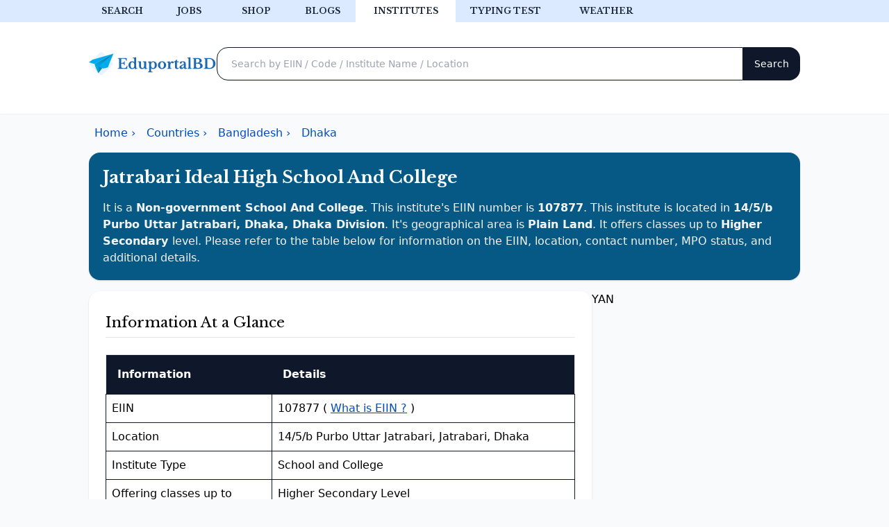

--- FILE ---
content_type: text/html; charset=UTF-8
request_url: https://locator.eduportalbd.com/institutes/?ins=107877
body_size: 7793
content:

<!DOCTYPE html>
<html lang="en">

<head>
    <meta charset="UTF-8">
    <meta name="viewport" content="width=device-width, initial-scale=1">
    <title>Jatrabari Ideal High School And College ( EIIN 107877 ) - Eduportalbd.com</title>
    <meta name="description" content="Jatrabari Ideal High School And College Is A Non-government School And College With Eiin 107877, Located In 14/5/b Purbo Uttar Jatrabari, Dhaka, Dhaka Division. Situated In A Plain Land Area, It Offers Education Up To The Higher Secondary  Level.">

    <meta property="og:image" content="https://epbd-og-generator.vercel.app/api/institutes?title=Jatrabari+Ideal+High+School+And+College&district=Dhaka">
    <link rel="icon" href='favicon.ico' type="image/png">
    <link rel='shortcut icon' type='image/x-icon' href='favicon.ico'>
    <link rel="stylesheet" href="./dependencies/output.css?v=12.12.44">
</head>

<body class="bg-slate-50" style="height: 100vh; margin: 0;">

    <!-- Google ads library -->
<script async src="https://pagead2.googlesyndication.com/pagead/js/adsbygoogle.js?client=ca-pub-7756919313319706"
     crossorigin="anonymous"></script>


<header class="bg-white shadow-sm pb-3" id="header">
  <div class="bg-blue-100">
    <div class="flex overflow-x-auto max-w-5xl mx-auto text-center font-custom">
      <a
        href="https://search.eduportalbd.com"
        class="w-24 flex-none font-semibold text-xs cursor-pointer uppercase hover:bg-slate-100 py-2 text-slate-800"
        >Search</a
      >
      <a
        href="https://jobs.eduportalbd.com"
        class="w-24 flex-none font-semibold text-xs cursor-pointer uppercase hover:bg-slate-100 py-2 text-slate-800"
        >Jobs</a
      >
      <a
        href="https://shop.eduportalbd.com"
        class="w-24 flex-none font-semibold text-xs cursor-pointer uppercase hover:bg-slate-100 py-2 text-slate-800"
        >Shop</a
      >
      <a
        href="https://eduportalbd.com"
        class="w-24 flex-none font-semibold text-xs cursor-pointer uppercase hover:bg-slate-100 py-2 text-slate-800"
        >Blogs</a
      >
      <a
        href="https://locator.eduportalbd.com/global"
        class="w-36 flex-none font-semibold text-xs cursor-pointer uppercase hover:bg-slate-100 py-2 text-slate-800 bg-white"
        >Institutes</a
      >
      <a
        href="https://eduportalbd.com/tools/typing-test/"
        class="w-36 flex-none font-semibold text-xs cursor-pointer uppercase hover:bg-slate-100 py-2 text-slate-800"
        >Typing test</a
      >
      <a
        href="https://weather.eduportalbd.com/"
        class="w-36 flex-none font-semibold text-xs cursor-pointer uppercase hover:bg-slate-100 py-2 text-slate-800"
        >Weather</a
      >
      
    </div>
  </div>

  <div class="lg:flex gap-0 max-w-5xl mx-auto lg:py-9 lg:px-0 lg:gap-8 p-4">
    <div
      class="flex flex-col lg:flex-row items-center justify-between "
    >
      <a href="/"
        ><img
          src="https://res.cloudinary.com/eduportalbd/image/upload/v1637086847/logo_and_icons/logo_imumvc.svg"
          alt="EduportalBD"
          title="EduportalBD"
          width="225px"
          height="44px"
      /></a>
    </div>

    <div class="search lg:p-0 p-2 w-full">
      <form action="https://search.eduportalbd.com" method="get" class="flex">
        <input
          type="text"
          id="q"
          name="q"
          class="flex-1 h-12 px-5 rounded-2xl rounded-r-none shadow-sm focus:border-sky-500 focus:ring-sky-500 text-sm border border-slate-900"
          placeholder="Search by EIIN / Code / Institute Name / Location"
        />

        <input
          type="submit"
          value="Search"
          class="flex-none rounded-2xl rounded-l-none text-sm bg-slate-900 text-white px-4 h-12"
        />
      </form>
    </div>
  </div>

</header>

<!-- Google Font -->
<link rel="preconnect" href="https://fonts.googleapis.com" />
<link rel="preconnect" href="https://fonts.gstatic.com" crossorigin />
<link
  rel="preload"
  href="https://fonts.googleapis.com/css2?family=Libre+Baskerville:wght@400;700&display=swap"
  as="style"
  onload="this.onload=null;this.rel='stylesheet'"
/>


<style>
  h1,
  h2,
  h3,
  .nav-link,
  .form-control,
  .search-btn,
  .font-custom {
    font-family: "Libre Baskerville", sans-serif;
  }

  h1,
  h2,
  h3,
  h4,
  h5 {
    font-weight: 400;
    line-height: 1.3;
  }

  h1 {
    font-size: 1.383rem;
  }

  h2 {
    font-size: 1.296rem;
  }

  h3 {
    font-size: 1.215rem;
  }

  h4 {
    font-size: 1.138rem;
  }

  h5 {
    font-size: 1.067rem;
  }

  a {
    color: #004bb9;
  }

  .top-menu-item {
    color: #282728;
    text-decoration: none;
    text-transform: uppercase;
    font-size: 12px;
    font-weight: 600;
    height: auto;
    white-space: nowrap;
  }

  .white-space-no-wrap {
    white-space: nowrap;
  }

  .search-form > .search-q {
    border-radius: 1rem 0 0 1rem;
    border: 1px solid #0f172a !important;
  }

  .search-form > .search-btn {
    border-radius: 0 1rem 1rem 0;
    background: #0f172a !important;
    border: none;
    width: 112px;
  }

  .search-form {
    height: 48px;
  }

  small,
  .text_small {
    font-size: 0.937rem;
  }

  .bg-slate-900 {
    background-color: #0f172a;
  }

  .text-xs {
    font-size: 0.75rem;
    /* 12px */
  }
</style>

    <div class="max-w-5xl mx-auto my-4">
        <div class="row">
            <!-- schema breadcrumbs -->
            <div class="w-full mb-4 max-w-5xl mx-auto my-4 p-2 lg:p-0">
                <ul itemscope itemtype="https://schema.org/BreadcrumbList" class="flex flex-wrap list-none mb-0 overflow-auto">
                    <li class="px-2 white-space-no-wrap" itemprop="itemListElement" itemscope itemtype="https://schema.org/ListItem">
                        <a class="text-dark" itemprop="item" href="https://locator.eduportalbd.com">
                            <span itemprop="name">Home</span> › </a>
                        <meta itemprop="position" content="1" />
                    </li>
                    <li class="px-2 white-space-no-wrap" itemprop="itemListElement" itemscope itemtype="https://schema.org/ListItem">
                        <a class="text-dark" itemscope itemtype="https://schema.org/WebPage" itemprop="item" itemid="https://locator.eduportalbd.com/global" href="https://locator.eduportalbd.com/global">
                            <span itemprop="name">Countries</span> › </a>
                        <meta itemprop="position" content="2" />
                    </li>
                    <li class="px-2 white-space-no-wrap" itemprop="itemListElement" itemscope itemtype="https://schema.org/ListItem">
                        <a class="text-dark" itemscope itemtype="https://schema.org/WebPage" itemprop="item" itemid="https://locator.eduportalbd.com/institutes/list.php" href="https://locator.eduportalbd.com/institutes/list.php">
                            <span itemprop="name">Bangladesh</span> › </a>
                        <meta itemprop="position" content="3" />
                    </li>
                    <li class="px-2 white-space-no-wrap" itemprop="itemListElement" itemscope itemtype="https://schema.org/ListItem">
                        <a class="text-dark" itemscope itemtype="https://schema.org/WebPage" itemprop="item" itemid="https://locator.eduportalbd.com/institutes/filter.php?district=dhaka" href="https://locator.eduportalbd.com/institutes/filter.php?district=dhaka">
                            <span itemprop="name">Dhaka </span></a>
                        <meta itemprop="position" content="4" />
                    </li>
                </ul>
            </div>
            <!-- schema breadcrumbs -->
            <div class="col-md-12">
                <div class="card shadow border-0 p-5 text-left text-white bg-sky-800 rounded-2xl">
                    <div class="card-body">
                        <h1 class="card-title mb-4 text-2xl font-semibold">Jatrabari Ideal High School And College</h1>
                        <p class="text-base text-slate-100 ">It is a <b class="text-lowercase">Non-government School And College</b>. This institute's EIIN number is <b>107877</b>. This institute is located in <b class="text-lowercase">14/5/b Purbo Uttar Jatrabari, Dhaka, Dhaka Division</b>. It's geographical area is <b class="text-lowercase">Plain Land</b>. It offers classes up to <b>Higher Secondary </b> level. Please refer to the table below for information on the EIIN, location, contact number, MPO status, and additional details.</p>
                    </div>
                </div>
            </div>

            <div class="lg:flex max-w-7xl mx-auto gap-2 items-start">
                <div class="lg:w-3/4 mx-auto grid gap-2 p-2 lg:p-0">
                    <div class="card shadow border-0 mt-4 p-6 mb-4  rounded-2xl bg-white">
                        <div class="card-body">
                            <h2 class="py-2">Information At a Glance</h2>
                            <hr class="py-2" />

                        </div>
                        <div>
                            <table class="">
                                <thead>
                                    <tr>
                                        <th scope="col">Information</th>
                                        <th scope="col">Details</th>
                                    </tr>
                                </thead>
                                <tbody>
                                    <tr>
                                        <td>EIIN</td>
                                        <td>107877 ( <a class="fw-normal underline" target="_blank" rel="noopener" href="https://eduportalbd.com/what-is-eiin-and-how-to-find-any-bangladeshi-school-and-college-eiin">What is EIIN ?</a> )</td>
                                    </tr>
                                    <tr>
                                        <td>Location</td>
                                        <td>14/5/b Purbo Uttar Jatrabari, Jatrabari, Dhaka</td>
                                    </tr>
                                    
                                    <tr>
                                        <td>Institute Type</td>
                                        <td>School and College</td>
                                    </tr>
                                    <tr>
                                        <td>Offering classes up to</td>
                                        <td>Higher Secondary  Level </td>
                                    </tr>
                                    <tr>
                                        <td>Division</td>
                                        <td>DHAKA</td>
                                    </tr>
                                    <tr>
                                        <td>District</td>
                                        <td>DHAKA</td>
                                    </tr>
                                    <tr>
                                        <td>Thana</td>
                                        <td>JATRABARI</td>
                                    </tr>
                                    <tr>
                                        <td>Post office</td>
                                        <td>FARIDABAD</td>
                                    </tr>
                                    <tr>
                                        <td>Union name</td>
                                        <td>WARD NO-50 (86)</td>
                                    </tr>
                                    <tr>
                                        <td>Mauza name</td>
                                        <td>UTTAR JATRABARI (PART)</td>
                                    </tr>
                                    <tr>
                                        <td>Affiliation</td>
                                        <td>RECOGNIZE</td>
                                    </tr>
                                    <tr>
                                        <td>MPO Status</td>
                                        <td>YES</td>
                                    </tr>
                                    <tr>
                                        <td>Surrounding area</td>
                                        <td>METROPOLITAN</td>
                                    </tr>
                                    <tr>
                                        <td>Surrounding Geography</td>
                                        <td>PLAIN LAND</td>
                                    </tr>
                                </tbody>
                            </table>
                            <!-- <div class="bg-white my-8 h-64">
                                    <ins class="adsbygoogle  min-h-[280px] max-w-[530px]"
                                        style="display:block"
                                        data-ad-client="ca-pub-7756919313319706"
                                        data-ad-slot="4552138196"
                                        data-ad-format="auto"></ins>
                                    <script>
                                        (adsbygoogle = window.adsbygoogle || []).push({});
                                    </script>
                            </div> -->

                        </div>
                    </div>
                    <script async src="https://pagead2.googlesyndication.com/pagead/js/adsbygoogle.js?client=ca-pub-7756919313319706"
     crossorigin="anonymous"></script>
                    



               <div class="bg-red-100 p-4 align-items-center rounded-2xl" role="alert" style="font-size: 12px;">

<svg xmlns="http://www.w3.org/2000/svg" fill="none" viewBox="0 0 24 24" stroke-width="1.5" stroke="currentColor" class="w-6 fill-red-400 inline-block">
  <path stroke-linecap="round" stroke-linejoin="round" d="M12 9v3.75m0-10.036A11.959 11.959 0 0 1 3.598 6 11.99 11.99 0 0 0 3 9.75c0 5.592 3.824 10.29 9 11.622 5.176-1.332 9-6.03 9-11.622 0-1.31-.21-2.57-.598-3.75h-.152c-3.196 0-6.1-1.25-8.25-3.286Zm0 13.036h.008v.008H12v-.008Z" />
</svg>

                   <span data-nosnippet>
                   জেনে রাখুন: EduportalBD.com শুধুমাত্র একটি স্বাধীন তথ্য প্রদানকারী ওয়েবসাইট। আমরা কোনভাবেই এই ইনস্টিটিউটের সাথে সংযুক্ত বা সম্পর্কিত নই। এবং তথ্য সংক্রান্ত কোনো দায়ভার আমরা বহন করি না। যদি আপনার কোন প্রশ্ন থাকে তবে অনুগ্রহ করে সংশ্লিষ্ট প্রতিষ্ঠানগুলির সাথে যোগাযোগ করুন।
                   </span>
                   <br><hr class="my-2">
                   <span data-nosnippet>
                   Disclaimer: EduportalBD.com is just an independent information provider website. We are not in any way affiliated or related to this institute. And we do not bear any responsibility for the information. If you have any query please contact correspondent institutes.
                   </span>
               </div>

                    <div class="bg-white shadow-sm border-0 mt-4 p-6 mb-4 rounded-2xl">
                        <h2 class="card-title py-2">People also search for these School and Colleges in Dhaka</h2>
<hr class="py-2" />

<ul>
	


		<li class="mb-2">
			<a href="./?ins=108121" class="text-decoration-none">
				<span>Keranigonj Girls School And College</span> ( EIIN 108121 )
			</a>
		</li>






	


		<li class="mb-2">
			<a href="./?ins=108098" class="text-decoration-none">
				<span>Rajabari High School And College,keraniganj</span> ( EIIN 108098 )
			</a>
		</li>






	


		<li class="mb-2">
			<a href="./?ins=107858" class="text-decoration-none">
				<span>B A F Shaheen College,kafrul, Dhaka</span> ( EIIN 107858 )
			</a>
		</li>






	


		<li class="mb-2">
			<a href="./?ins=108358" class="text-decoration-none">
				<span>Engineering University School & College</span> ( EIIN 108358 )
			</a>
		</li>






	


		<li class="mb-2">
			<a href="./?ins=108085" class="text-decoration-none">
				<span>Ati Bhawal Uchcha Madhamik Bidyalaya</span> ( EIIN 108085 )
			</a>
		</li>






	


		<li class="mb-2">
			<a href="./?ins=108139" class="text-decoration-none">
				<span>Ahmed Bawany Academy School & College</span> ( EIIN 108139 )
			</a>
		</li>






	


		<li class="mb-2">
			<a href="./?ins=107984" class="text-decoration-none">
				<span>Y. W. C. A Higher Secondary Girls School</span> ( EIIN 107984 )
			</a>
		</li>






	


		<li class="mb-2">
			<a href="./?ins=132087" class="text-decoration-none">
				<span>Cosmopolitan Labratory  School And College</span> ( EIIN 132087 )
			</a>
		</li>






	


		<li class="mb-2">
			<a href="./?ins=132057" class="text-decoration-none">
				<span>Bamoil Ideal High School And College (bm)</span> ( EIIN 132057 )
			</a>
		</li>






	


		<li class="mb-2">
			<a href="./?ins=108181" class="text-decoration-none">
				<span>Monipur Uccha Biddalaya & College</span> ( EIIN 108181 )
			</a>
		</li>






	


		<li class="mb-2">
			<a href="./?ins=108193" class="text-decoration-none">
				<span>Kamar Para  School And College</span> ( EIIN 108193 )
			</a>
		</li>






	</ul>                    </div>
                    <div class="p-3 border rounded-2xl" role="alert">
                        <a href="https://locator-eduportalbd-com.translate.goog/institutes/?ins=107877&_x_tr_sl=en&_x_tr_tl=bn&_x_tr_hl=en&_x_tr_pto=wapp">এই পেইজটি বাংলায় দেখতে এখানে ক্লিক করুন</a>
                    </div>
                </div>
                <!-- sidebar -->
                          <aside class="mb-4 lg:w-1/4 lg:mt-4 mt-2 min-w-[300px]">
                    <div id="sidebar" class="sticky top-24 flex flex-col gap-8 rounded-lg lg:w-full">
                    <!-- <div class="ads" id="dynamic_cross_promo" data-nosnippet>
  <div class="" id="card-row"></div>

  <script>
    // Fetch the JSON file
    fetch(
      "https://link-router.onrender.com/eduportalbd/cross-promotion/epbd_locator_institutes_instdetails_sidebar.json"
      // "./epbd_locator_institutes_instdetails_sidebar.json"
    )
      .then((response) => response.json())
      .then((data) => {
        const cardRow = document.getElementById("card-row");

        // Reverse the order of the data array
        data.reverse();

        // Loop through each object in the JSON array
        data.forEach((item) => {
          const cardCol = document.createElement("div");
          cardCol.classList.add("s", "mb-3");

          const card = document.createElement("div");
          card.classList.add(
            "bg-white",
            "border",
            "rounded-2xl",
            "overflow-hidden"
          );
          cardCol.appendChild(card);

          // Check if isImageAvailable is true
          const cardBody = document.createElement("div");
          cardBody.classList.add("flex", "flex-col", "space-y-2");
          card.appendChild(cardBody);

          cardBody.innerHTML = `
${
  item.isImageAvailable
    ? `
              <img class="card-img-top clickable" src="${item.imageUrl}" alt="${item.title}" data-link="${item.btn_link}" />
            `
    : `

            `
}

          <div class="px-2 py-3">
<p class="font-semibold">${item.title}</p>
            <p class="text-sm text-gray-600">${item.description}</p>
          </div>

  <a
                class="p-2 rounded-b-2xl bg-sky-100 hover:bg-sky-50 text-center"
                href="${item.btn_link}"
                target="${item.linkTarget}"
                rel="nofollow"
              >
                ${item.btn_label}
              </a>
          `;

          cardRow.appendChild(cardCol);
        });

        // Add click event listener to clickable images
        const clickableImages = document.querySelectorAll(".clickable");
        clickableImages.forEach((image) => {
          image.addEventListener("click", () => {
            window.location.href = image.getAttribute("data-link");
          });
        });
      })
      .catch((error) => console.log(error));
  </script>
</div> -->
<!-- <div class="card shadow-sm mt-2 rounded-2xl overflow-hidden">
  <iframe
    src="https://link-router.onrender.com/eduportalbd/cross-promotion/epbd-shop-random-product"
    frameborder="0"
    height="350"
    title="epbd-shop"
    style="overflow: hidden"
  ></iframe>
</div> -->
<!-- Yandex.RTB -->
<script>
  window.yaContextCb = window.yaContextCb || [];
</script>
<script src="https://yandex.ru/ads/system/context.js" async></script>
<!-- Yandex.RTB R-A-14058048-1 -->
<div id="yandex_rtb_R-A-14058048-1">YAN</div>
<script>
  window.yaContextCb.push(() => {
    Ya.Context.AdvManager.render({
      blockId: "R-A-14058048-1",
      renderTo: "yandex_rtb_R-A-14058048-1",
    });
  });
</script>

<!-- epbd_blog_v2022_HeaderAdsFixedHorizontal -->
<ins 
  class="mx-auto adsbygoogle block "
  data-ad-client="ca-pub-7756919313319706" 
  data-ad-slot="4923968746"
      >
</ins>

<script>
  (adsbygoogle = window.adsbygoogle || []).push({});
</script>


<!-- ad formats= rectangle, horizontal, vertical, auto -->                     </div>
                </aside>



            </div>
        </div>
    </div>
    <!-- sidebar -->

    <footer class="bg-white">

  <div class="overflow-hidden py-20  bg-slate-900 hidden">
    <div class="mx-auto max-w-4xl px-6 lg:px-0">
      <div class="lg:grid lg:grid-cols-12 lg:gap-x-8 lg:gap-y-20">
        <div class="z-10 mx-auto max-w-2xl lg:col-span-7 lg:max-w-none xl:col-span-6 text-center lg:text-left">
          <p class="text-2xl font-extrabold tracking-tight text-white  font-custom">EduportalBD Mobile App</p>
          <p class="mt-6 text-sm text-gray-300 ">
            Official mobile app by Eduportalbd.com. Get EIIN number, EMIS code, contact info, address, and tons of other information about any educational institutions of 5 countries.
          </p>
          <div class="mt-8 flex flex-wrap gap-x-6 gap-y-4 justify-center lg:justify-start">
            <a href="https://eduportalbd.page.link/app" aria-label="Download on the App Store" class="rounded-lg transition-colors bg-gray-800 text-white hover:bg-gray-900" href="/#">
              <img src="https://eduportalbd.com/assets/playstore.svg" class="border-2 rounded-xl block" loading="lazy" title="Google Play Store" alt="EduportalBD on Google Play Store" width="274px" height="84px">
            </a>
          </div>
        </div>


      </div>
    </div>
  </div>


  <div class="max-w-4xl mx-auto pt-5 text-center lg:text-left text-md-center">
    <div class="xl:grid xl:grid-cols-4 xl:gap-8">
      <div class="flex flex-col justify-items-center">
        <a href="/" class="mx-auto text-center ">
          <img src="https://eduportalbd.com/assets/logo.svg" class="block" alt="EduportalBD Logo" title="EduportalBD Logo" width="225" height="44" loading="lazy">
        </a>
        <div class=" mt-2 flex justify-center gap-5">
          <a type="button" href="https://www.facebook.com/eduportalbd/" class="group link-button " title="Facebook">
            <svg xmlns="http://www.w3.org/2000/svg" class="footer-icon-tabler" stroke-linecap="round" stroke-linejoin="round">
              <path stroke="none" d="M0 0h24v24H0z" fill="none"></path>
              <path d="M7 10v4h3v7h4v-7h3l1 -4h-4v-2a1 1 0 0 1 1 -1h3v-4h-3a5 5 0 0 0 -5 5v2h-3"></path>
            </svg>
          </a>
          <a type="button" href="https://www.instagram.com/eduportalbd/" class="group link-button " title="Instagram">
            <svg xmlns="http://www.w3.org/2000/svg" class="footer-icon-tabler" stroke-linecap="round" stroke-linejoin="round">
              <path stroke="none" d="M0 0h24v24H0z" fill="none"></path>
              <rect x="4" y="4" width="16" height="16" rx="4"></rect>
              <circle cx="12" cy="12" r="3"></circle>
              <line x1="16.5" y1="7.5" x2="16.5" y2="7.501"></line>
            </svg>
          </a>
          <a type="button" href="https://www.linkedin.com/company/eduportalbd" class="group link-button " title="Linkedin">
            <svg xmlns="http://www.w3.org/2000/svg" class="footer-icon-tabler" stroke-linecap="round" stroke-linejoin="round">
              <path stroke="none" d="M0 0h24v24H0z" fill="none"></path>
              <rect x="4" y="4" width="16" height="16" rx="2"></rect>
              <line x1="8" y1="11" x2="8" y2="16"></line>
              <line x1="8" y1="8" x2="8" y2="8.01"></line>
              <line x1="12" y1="16" x2="12" y2="11"></line>
              <path d="M16 16v-3a2 2 0 0 0 -4 0"></path>
            </svg>
          </a>
          <a type="button" href="https://www.youtube.com/eduportalbd" class="group link-button " title="YouTube">
            <svg xmlns="http://www.w3.org/2000/svg" class="footer-icon-tabler" stroke-linecap="round" stroke-linejoin="round">
              <path d="M22.54 6.42a2.78 2.78 0 0 0-1.94-2C18.88 4 12 4 12 4s-6.88 0-8.6.46a2.78 2.78 0 0 0-1.94 2A29 29 0 0 0 1 11.75a29 29 0 0 0 .46 5.33A2.78 2.78 0 0 0 3.4 19c1.72.46 8.6.46 8.6.46s6.88 0 8.6-.46a2.78 2.78 0 0 0 1.94-2 29 29 0 0 0 .46-5.25 29 29 0 0 0-.46-5.33z"></path>
              <polygon points="9.75 15.02 15.5 11.75 9.75 8.48 9.75 15.02"></polygon>
            </svg>
          </a>
          <a type="button" href="https://www.tiktok.com/@eduportalbd" class="group link-button " title="TikTok">
            <svg xmlns="http://www.w3.org/2000/svg" class="footer-icon-tabler" stroke-linecap="round" stroke-linejoin="round">
              <path stroke="none" d="M0 0h24v24H0z" fill="none"></path>
              <path d="M9 12a4 4 0 1 0 4 4v-12a5 5 0 0 0 5 5"></path>
            </svg>
          </a>
        </div>
      </div>

      <div class="col-12 col-lg-3 col-md-12">
        <p class="footer-header-text-color font-custom mt-4 lg:mt-0">Countries</p>

        <ul role="list" class="mt-3 list-unstyled text-black-50 flex flex-col space-y-3">
          <li class="">
            <a href="https://locator.eduportalbd.com/institutes/list.php" class="footer-item-text-color  text-decoration-none">Bangladesh</a>
          </li>

          <li class="">
            <a href="https://locator.eduportalbd.com/global/sg" class="footer-item-text-color  text-decoration-none">Singapore</a>
          </li>

          <li class="">
            <a href="https://locator.eduportalbd.com/global/bh" class="footer-item-text-color  text-decoration-none">Bahrain</a>
          </li>

          <li class="">
            <a href="https://locator.eduportalbd.com/global/lk" class="footer-item-text-color  text-decoration-none">Sri Lanka</a>
          </li>

          <li class="">
            <a href="https://locator.eduportalbd.com/global/pk" class="footer-item-text-color  text-decoration-none ">Pakistan</a>
          </li>
          <li class="">
            <a href="https://locator.eduportalbd.com/global/uk" class="footer-item-text-color  text-decoration-none ">United Kingdom</a>
          </li>
        </ul>
      </div>

      <div class="col-12 col-lg-3 col-md-12">
        <p class="footer-header-text-color font-custom  mt-4 lg:mt-0">Services</p>

        <ul role="list" class="mt-3 list-unstyled text-black-50 flex flex-col space-y-3">
          <li class="">
            <a href="https://jobs.eduportalbd.com/" class="footer-item-text-color  text-decoration-none ">Jobs in Bangladesh</a>
          </li>

          <li class="">
            <a href="https://eduportalbd.com/tools/typing-test/" class="footer-item-text-color  text-decoration-none ">Free Typing Test</a>
          </li>

          <li class="">
            <a href="https://play.google.com/store/apps/details?id=com.dekhotv" class="footer-item-text-color  text-decoration-none ">DekhoTV</a>
          </li>

          <li class="">
            <a href="/terms-of-services/" class="footer-item-text-color  text-decoration-none">Terms &amp; Conditions</a>
          </li>

          <li class="">
            <a href="/privacy-policy/" class="footer-item-text-color  text-decoration-none ">Privacy Policy</a>
          </li>


        </ul>
      </div>

      <div class="col-12 col-lg-3 col-md-12">
        <p class="footer-header-text-color font-custom  mt-4 lg:mt-0">Misc</p>

        <ul role="list" class="mt-3 list-unstyled text-black-50 flex flex-col space-y-3" id="footer-links">

        </ul>
      </div>
    </div>
    <div class=" text-center py-8 border-top">
      <p class="text-center copyright-text ">
        Copyright © 2026 EduportalBD | Hosting Sponsored By <a href="https://goo.gl/nXOG8q" target="_blank" rel="noopener noreferrer" class=" copyright-text">ARweb Hosting</a>
      </p>
    </div>
  </div>
</footer>

<!-- fetching footer cross promo data -->
<script>
  // Fetch the JSON file
  fetch('https://link-router.vercel.app/eduportalbd/cross-promotion/epbd_locator_footer.json')
    .then(response => response.json())
    .then(data => {
      const footerLinks = document.getElementById('footer-links');
      data.reverse();
      // Loop through each object in the JSON array
      data.forEach(item => {
        const listItem = document.createElement('li');

        const link = document.createElement('a');
        link.classList.add('footer-item-text-color', 'text-decoration-none');
        link.setAttribute('href', item.btn_link);
        link.setAttribute('target', item.linkTarget);
        link.textContent = item.description;
        listItem.appendChild(link);

        footerLinks.appendChild(listItem);
      });
    })
    .catch(error => console.log(error));
</script>


<style>
  .footer-header-text-color font-custom {
    color: #111827;
    font-weight: 500;
  }

  .footer-item-text-color {
    color: #4d525d;
    font-weight: 400;
    font-size: 14px;
  }

  .copyright-text {
    font-weight: 400;
    font-size: 12px;
    line-height: 16px;
    color: #4b5563;
  }

  svg.footer-icon-tabler {
    display: inline-block;
    height: 1.5rem;
    width: 1.5rem;
    fill: transparent;
    stroke: black;
    stroke-width: 2;
    opacity: .9;
  }
</style><!-- Google Tag Manager -->
<script>
        (function(w, d, s, l, i) {
            w[l] = w[l] || [];
            w[l].push({
                'gtm.start': new Date().getTime(),
                event: 'gtm.js'
            });
            var f = d.getElementsByTagName(s)[0],
                j = d.createElement(s),
                dl = l != 'dataLayer' ? '&l=' + l : '';
            j.async = true;
            j.src =
                'https://www.googletagmanager.com/gtm.js?id=' + i + dl;
            f.parentNode.insertBefore(j, f);
        })(window, document, 'script', 'dataLayer', 'GTM-PWLRRH3');
    </script>
    <!-- End Google Tag Manager -->
</body>

</html>



--- FILE ---
content_type: text/html; charset=utf-8
request_url: https://www.google.com/recaptcha/api2/aframe
body_size: 268
content:
<!DOCTYPE HTML><html><head><meta http-equiv="content-type" content="text/html; charset=UTF-8"></head><body><script nonce="AC67ho4B1arIPs8SXlHtyQ">/** Anti-fraud and anti-abuse applications only. See google.com/recaptcha */ try{var clients={'sodar':'https://pagead2.googlesyndication.com/pagead/sodar?'};window.addEventListener("message",function(a){try{if(a.source===window.parent){var b=JSON.parse(a.data);var c=clients[b['id']];if(c){var d=document.createElement('img');d.src=c+b['params']+'&rc='+(localStorage.getItem("rc::a")?sessionStorage.getItem("rc::b"):"");window.document.body.appendChild(d);sessionStorage.setItem("rc::e",parseInt(sessionStorage.getItem("rc::e")||0)+1);localStorage.setItem("rc::h",'1769658993346');}}}catch(b){}});window.parent.postMessage("_grecaptcha_ready", "*");}catch(b){}</script></body></html>